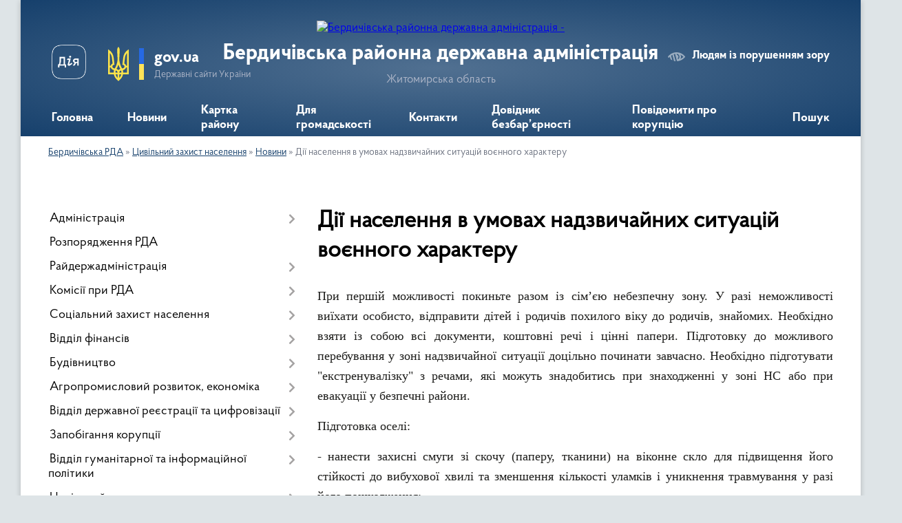

--- FILE ---
content_type: text/html; charset=UTF-8
request_url: https://berdychiv-rda.gov.ua/dii-naselennya-v-umovah-nadzvichajnih-situacij-voennogo-harakteru-15-15-49-12-06-2024/
body_size: 18633
content:
<!DOCTYPE html>
<html lang="uk">
<head>
	<!--[if IE]><meta http-equiv="X-UA-Compatible" content="IE=edge"><![endif]-->
	<meta charset="utf-8">
	<meta name="viewport" content="width=device-width, initial-scale=1">
	<!--[if IE]><script>
		document.createElement('header');
		document.createElement('nav');
		document.createElement('main');
		document.createElement('section');
		document.createElement('article');
		document.createElement('aside');
		document.createElement('footer');
		document.createElement('figure');
		document.createElement('figcaption');
	</script><![endif]-->
	<title>Дії населення в умовах надзвичайних ситуацій воєнного характеру | Бердичівська РДА, Житомирська область</title>
	<meta name="description" content="При першій можливості покиньте разом із сім&amp;rsquo;єю небезпечну зону. У разі неможливості виїхати особисто, відправити дітей і родичів похилого віку до родичів, знайомих. Необхідно взяти із собою всі документи, коштовні речі і цінні папери.">
	<meta name="keywords" content="Дії, населення, в, умовах, надзвичайних, ситуацій, воєнного, характеру, |, Бердичівська, РДА,, Житомирська, область">

	
		<meta property="og:image" content="https://rada.info/upload/users_files/04053619/gerb/logo-left.png">
					
	<link rel="apple-touch-icon" sizes="57x57" href="https://rda.org.ua/apple-icon-57x57.png">
	<link rel="apple-touch-icon" sizes="60x60" href="https://rda.org.ua/apple-icon-60x60.png">
	<link rel="apple-touch-icon" sizes="72x72" href="https://rda.org.ua/apple-icon-72x72.png">
	<link rel="apple-touch-icon" sizes="76x76" href="https://rda.org.ua/apple-icon-76x76.png">
	<link rel="apple-touch-icon" sizes="114x114" href="https://rda.org.ua/apple-icon-114x114.png">
	<link rel="apple-touch-icon" sizes="120x120" href="https://rda.org.ua/apple-icon-120x120.png">
	<link rel="apple-touch-icon" sizes="144x144" href="https://rda.org.ua/apple-icon-144x144.png">
	<link rel="apple-touch-icon" sizes="152x152" href="https://rda.org.ua/apple-icon-152x152.png">
	<link rel="apple-touch-icon" sizes="180x180" href="https://rda.org.ua/apple-icon-180x180.png">
	<link rel="icon" type="image/png" sizes="192x192"  href="https://rda.org.ua/android-icon-192x192.png">
	<link rel="icon" type="image/png" sizes="32x32" href="https://rda.org.ua/favicon-32x32.png">
	<link rel="icon" type="image/png" sizes="96x96" href="https://rda.org.ua/favicon-96x96.png">
	<link rel="icon" type="image/png" sizes="16x16" href="https://rda.org.ua/favicon-16x16.png">
	<link rel="manifest" href="https://rda.org.ua/manifest.json">
	<meta name="msapplication-TileColor" content="#ffffff">
	<meta name="msapplication-TileImage" content="https://rda.org.ua/ms-icon-144x144.png">
	<meta name="theme-color" content="#ffffff">

	
		<meta name="robots" content="">
	
    <link rel="preload" href="https://rda.org.ua/themes/km2/css/styles_vip.css?v=2.31" as="style">
	<link rel="stylesheet" href="https://rda.org.ua/themes/km2/css/styles_vip.css?v=2.31">
	<link rel="stylesheet" href="https://rda.org.ua/themes/km2/css/119/theme_vip.css?v=1769479257">
	<!--[if lt IE 9]>
	<script src="https://oss.maxcdn.com/html5shiv/3.7.2/html5shiv.min.js"></script>
	<script src="https://oss.maxcdn.com/respond/1.4.2/respond.min.js"></script>
	<![endif]-->
	<!--[if gte IE 9]>
	<style type="text/css">
		.gradient { filter: none; }
	</style>
	<![endif]-->

</head>
<body class="">

	<a href="#top_menu" class="skip-link link" aria-label="Перейти до головного меню (Alt+1)" accesskey="1">Перейти до головного меню (Alt+1)</a>
	<a href="#left_menu" class="skip-link link" aria-label="Перейти до бічного меню (Alt+2)" accesskey="2">Перейти до бічного меню (Alt+2)</a>
    <a href="#main_content" class="skip-link link" aria-label="Перейти до головного вмісту (Alt+3)" accesskey="3">Перейти до текстового вмісту (Alt+3)</a>



	
	<div class="wrap">
		
		<header>
			<div class="header_wrap">
				<div class="logo">
					<a href="https://berdychiv-rda.gov.ua/" id="logo" class="form_2">
						<img src="https://rada.info/upload/users_files/04053619/gerb/logo-left.png" alt="Бердичівська районна державна адміністрація - ">
					</a>
				</div>
				<div class="title">
					<div class="slogan_1">Бердичівська районна державна адміністрація</div>
					<div class="slogan_2">Житомирська область</div>
				</div>
				<div class="gov_ua_block">
					<a class="diia" href="https://diia.gov.ua/" target="_blank" rel="nofollow" title="Державні послуги онлайн"><img src="https://rda.org.ua/themes/km2/img/diia.png" alt="Логотип Diia"></a>
					<img src="https://rda.org.ua/themes/km2/img/gerb.svg" class="gerb" alt="Державний Герб України">
					<span class="devider"></span>
					<div class="title">
						<b>gov.ua</b>
						<span>Державні сайти України</span>
					</div>
				</div>
								<div class="alt_link">
					<a href="#" rel="nofollow" title="Посилання на версію для людей із порушенням зору" tabindex="1" onclick="return set_special('eafb601f6b5382a9c992ff217bfca275884cd07d');">Людям із порушенням зору</a>
				</div>
								
				<section class="top_nav">
					<nav class="main_menu">
						<ul id="top_menu">
														<li class="">
								<a href="https://berdychiv-rda.gov.ua/main/"><span>Головна</span></a>
																							</li>
														<li class="">
								<a href="https://berdychiv-rda.gov.ua/news/"><span>Новини</span></a>
																							</li>
														<li class="">
								<a href="https://berdychiv-rda.gov.ua/structure/"><span>Картка району</span></a>
																							</li>
														<li class=" has-sub">
								<a href="https://berdychiv-rda.gov.ua/dlya-gromadskosti-12-59-07-18-01-2024/"><span>Для громадськості</span></a>
																<button onclick="return show_next_level(this);" aria-label="Показати підменю"></button>
																								<ul>
																		<li>
										<a href="https://berdychiv-rda.gov.ua/zvernennya-gromadyan-12-59-46-18-01-2024/">Звернення громадян</a>
																													</li>
																		<li>
										<a href="https://berdychiv-rda.gov.ua/ogoloshennya-13-00-52-18-01-2024/">Оголошення</a>
																													</li>
																		<li>
										<a href="https://berdychiv-rda.gov.ua/konsultacii-z-gromadskistju-16-06-51-15-01-2025/">Консультації з громадськістю</a>
																													</li>
																										</ul>
															</li>
														<li class="">
								<a href="https://berdychiv-rda.gov.ua/feedback/"><span>Контакти</span></a>
																							</li>
														<li class="">
								<a href="https://berdychiv-rda.gov.ua/dovidnik-bezbar’ernosti-16-57-48-16-01-2025/"><span>Довідник безбар’єрності</span></a>
																							</li>
														<li class="">
								<a href="https://berdychiv-rda.gov.ua/povidomiti-pro-korupciju-12-45-49-15-10-2024/"><span>Повідомити про корупцію</span></a>
																							</li>
																				</ul>
					</nav>
					&nbsp;
					<button class="menu-button" id="open-button"><i class="fas fa-bars"></i> Меню сайту</button>
					<a href="https://berdychiv-rda.gov.ua/search/" rel="nofollow" class="search_button">Пошук</a>
				</section>
				
			</div>
		</header>
				
		<section class="bread_crumbs">
		<div xmlns:v="http://rdf.data-vocabulary.org/#"><a href="/">Бердичівська РДА</a> &raquo; <a href="/civilnij-zahist-naselennya-10-24-17-19-02-2024/">Цивільний захист населення</a> &raquo; <a href="/novini-14-54-37-12-06-2024/">Новини</a> &raquo; <span>Дії населення в умовах надзвичайних ситуацій воєнного характеру</span> </div>
	</section>
	
	<section class="center_block">
		<div class="row">
			<div class="grid-30 fr">
				<aside>
				
										
					<nav class="sidebar_menu" id="left_menu">
						<ul>
														<li class=" has-sub">
								<a href="https://berdychiv-rda.gov.ua/administraciya-12-55-53-18-01-2024/"><span>Адміністрація</span></a>
																<button onclick="return show_next_level(this);" aria-label="Показати підменю"></button>
																								<ul>
																		<li class=" has-sub">
										<a href="https://berdychiv-rda.gov.ua/kerivnictvo-12-56-15-18-01-2024/"><span>Керівництво</span></a>
																				<button onclick="return show_next_level(this);" aria-label="Показати підменю"></button>
																														<ul>
																						<li><a href="https://berdychiv-rda.gov.ua/nachalnik-berdichivskoi-rajonnoi-vijskovoi-administracii-16-10-01-13-02-2024/"><span>Начальник Бердичівської районної військової адміністрації</span></a></li>
																						<li><a href="https://berdychiv-rda.gov.ua/pershij-zastupnik-nachalnika-berdichivskoi-rajonnoi-vijskovoi-administracii-16-11-30-13-02-2024/"><span>Перший заступник начальника Бердичівської районної військової адміністрації</span></a></li>
																						<li><a href="https://berdychiv-rda.gov.ua/zastupnik-nachalnika-berdichivskoi-rajonnoi-vijskovoi-administracii-16-16-08-13-02-2024/"><span>Заступник начальника Бердичівської районної військової адміністрації</span></a></li>
																						<li><a href="https://berdychiv-rda.gov.ua/zastupnik-nachalnika-berdichivskoi-rajonnoi-vijskovoi-administracii-16-17-59-13-02-2024/"><span>Заступник начальника Бердичівської районної військової адміністрації</span></a></li>
																						<li><a href="https://berdychiv-rda.gov.ua/kerivnik-aparatu-berdichivskoi-rajonnoi-vijskovoi-administracii-16-20-18-13-02-2024/"><span>Керівник апарату Бердичівської районної військової адміністрації</span></a></li>
																																</ul>
																			</li>
																		<li class="">
										<a href="https://berdychiv-rda.gov.ua/struktura-12-56-34-18-01-2024/"><span>Структура</span></a>
																													</li>
																		<li class="">
										<a href="https://berdychiv-rda.gov.ua/aparat-12-56-56-18-01-2024/"><span>Апарат</span></a>
																													</li>
																		<li class="">
										<a href="https://berdychiv-rda.gov.ua/strukturni-pidrozdili-12-57-22-18-01-2024/"><span>Структурні підрозділи</span></a>
																													</li>
																		<li class="">
										<a href="https://berdychiv-rda.gov.ua/grafik-prijomu-12-57-45-18-01-2024/"><span>Графік прийому</span></a>
																													</li>
																										</ul>
															</li>
														<li class="">
								<a href="https://berdychiv-rda.gov.ua/docs/"><span>Розпорядження РДА</span></a>
																							</li>
														<li class=" has-sub">
								<a href="https://berdychiv-rda.gov.ua/rajderzhadministraciya-14-24-48-19-01-2024/"><span>Райдержадміністрація</span></a>
																<button onclick="return show_next_level(this);" aria-label="Показати підменю"></button>
																								<ul>
																		<li class="">
										<a href="https://berdychiv-rda.gov.ua/prozorist-i-pidzvitnist-14-25-55-19-01-2024/"><span>Прозорість і підзвітність</span></a>
																													</li>
																		<li class=" has-sub">
										<a href="https://berdychiv-rda.gov.ua/dostup-do-publichnoi-informacii-14-26-23-19-01-2024/"><span>Доступ до публічної інформації</span></a>
																				<button onclick="return show_next_level(this);" aria-label="Показати підменю"></button>
																														<ul>
																						<li><a href="https://berdychiv-rda.gov.ua/zvit-pro-narahuvannya-zarobitnoi-praci-16-39-00-25-03-2024/"><span>Звіт про нарахування заробітної плати</span></a></li>
																						<li><a href="https://berdychiv-rda.gov.ua/zvit-pro-nadhodzhennya-zapitiv-na-publichnu-informaciju-11-27-28-04-03-2024/"><span>Звіт про надходження запитів на публічну інформацію</span></a></li>
																																</ul>
																			</li>
																		<li class="">
										<a href="https://berdychiv-rda.gov.ua/bezoplatna-pravova-dopomoga-14-27-20-19-01-2024/"><span>Безоплатна правова допомога</span></a>
																													</li>
																		<li class="">
										<a href="https://berdychiv-rda.gov.ua/pro-berdichivskij-rajon-14-28-29-19-01-2024/"><span>Про Бердичівський район</span></a>
																													</li>
																		<li class=" has-sub">
										<a href="https://berdychiv-rda.gov.ua/ochischennya-vladi-14-28-54-19-01-2024/"><span>Очищення влади</span></a>
																				<button onclick="return show_next_level(this);" aria-label="Показати підменю"></button>
																														<ul>
																						<li><a href="https://berdychiv-rda.gov.ua/schodo-yakih-provoditsya-perevirka-09-40-54-30-07-2024/"><span>Щодо яких проводиться перевірка</span></a></li>
																																</ul>
																			</li>
																		<li class="">
										<a href="https://berdychiv-rda.gov.ua/vakansii-14-29-17-19-01-2024/"><span>Вакансії</span></a>
																													</li>
																		<li class="">
										<a href="https://berdychiv-rda.gov.ua/telefonnij-dovidnik-14-30-13-19-01-2024/"><span>Телефонний довідник</span></a>
																													</li>
																										</ul>
															</li>
														<li class=" has-sub">
								<a href="https://berdychiv-rda.gov.ua/komisii-pri-rda-14-42-33-19-01-2024/"><span>Комісії при РДА</span></a>
																<button onclick="return show_next_level(this);" aria-label="Показати підменю"></button>
																								<ul>
																		<li class="">
										<a href="https://berdychiv-rda.gov.ua/komisiya-z-pitan-zahistu-prav-ditini-14-46-27-19-01-2024/"><span>Комісія з питань захисту прав дитини</span></a>
																													</li>
																		<li class="">
										<a href="https://berdychiv-rda.gov.ua/komisiya-teb-i-ns-14-46-57-19-01-2024/"><span>Комісія ТЕБ і НС</span></a>
																													</li>
																		<li class="">
										<a href="https://berdychiv-rda.gov.ua/sposterezhna-komisiya-14-47-19-19-01-2024/"><span>Спостережна комісія</span></a>
																													</li>
																										</ul>
															</li>
														<li class=" has-sub">
								<a href="https://berdychiv-rda.gov.ua/socialnij-zahist-naselennya-14-30-37-19-01-2024/"><span>Соціальний захист населення</span></a>
																<button onclick="return show_next_level(this);" aria-label="Показати підменю"></button>
																								<ul>
																		<li class="">
										<a href="https://berdychiv-rda.gov.ua/do-vidoma-gromadyan-berdichivskogo-rajonu-14-36-22-19-01-2024/"><span>До відома громадян Бердичівського району</span></a>
																													</li>
																		<li class="">
										<a href="https://berdychiv-rda.gov.ua/postrazhdalim-vid-avarii-na-chaes-14-38-17-19-01-2024/"><span>Постраждалим від аварії на ЧАЕС</span></a>
																													</li>
																		<li class="">
										<a href="https://berdychiv-rda.gov.ua/centr-dopomogi-uchasnikam-ato-14-38-46-19-01-2024/"><span>Інформація для осіб з інвалідністю</span></a>
																													</li>
																		<li class=" has-sub">
										<a href="https://berdychiv-rda.gov.ua/upravlinnya-socialnogo-zahistu-naselennya-14-39-21-19-01-2024/"><span>Управління соціального захисту населення</span></a>
																				<button onclick="return show_next_level(this);" aria-label="Показати підменю"></button>
																														<ul>
																						<li><a href="https://berdychiv-rda.gov.ua/novini-10-35-46-28-03-2024/"><span>Новини</span></a></li>
																																</ul>
																			</li>
																		<li class=" has-sub">
										<a href="https://berdychiv-rda.gov.ua/vpo-11-18-38-13-02-2024/"><span>ВПО</span></a>
																				<button onclick="return show_next_level(this);" aria-label="Показати підменю"></button>
																														<ul>
																						<li><a href="https://berdychiv-rda.gov.ua/rada-vpo-11-16-28-11-06-2025/"><span>Рада з питань ВПО</span></a></li>
																						<li><a href="https://berdychiv-rda.gov.ua/subsidiya-na-orendu-zhitla-dlya-vpo-14-32-33-28-03-2025/"><span>Субсидія на оренду житла для ВПО</span></a></li>
																						<li><a href="https://berdychiv-rda.gov.ua/perelik-misc-timchasovogo-prozhivannya-vnutrishno-peremischenih-osib-berdichivskogo-rajonu-12-03-16-03-02-2025/"><span>ПЕРЕЛІК місць тимчасового проживання внутрішньо переміщених осіб Бердичівського району</span></a></li>
																						<li><a href="https://berdychiv-rda.gov.ua/gumanitarna-dopomoga-dlya-vpo-12-37-53-03-02-2025/"><span>Гуманітарна допомога для ВПО</span></a></li>
																																</ul>
																			</li>
																		<li class="">
										<a href="https://berdychiv-rda.gov.ua/genderna-rivnist-14-29-11-15-04-2025/"><span>Гендерна рівність</span></a>
																													</li>
																		<li class="">
										<a href="https://berdychiv-rda.gov.ua/demografichna-politika-09-30-45-21-08-2025/"><span>Демографічна політика</span></a>
																													</li>
																		<li class="">
										<a href="https://berdychiv-rda.gov.ua/novini-12-46-46-07-05-2024/"><span>Новини</span></a>
																													</li>
																		<li class="">
										<a href="https://berdychiv-rda.gov.ua/protidiya-torgivli-ljudmi-10-31-25-31-07-2025/"><span>Протидія торгівлі людьми</span></a>
																													</li>
																										</ul>
															</li>
														<li class=" has-sub">
								<a href="https://berdychiv-rda.gov.ua/viddil-finansiv-14-47-42-19-01-2024/"><span>Відділ фінансів</span></a>
																<button onclick="return show_next_level(this);" aria-label="Показати підменю"></button>
																								<ul>
																		<li class="">
										<a href="https://berdychiv-rda.gov.ua/normativnopravovi-akti-14-48-07-19-01-2024/"><span>Нормативно-правові акти</span></a>
																													</li>
																		<li class="">
										<a href="https://berdychiv-rda.gov.ua/stan-finansuvannya-golovnih-rozporyadnikiv-koshtiv-14-51-11-19-01-2024/"><span>Стан фінансування головних розпорядників коштів районного бюджету</span></a>
																													</li>
																		<li class=" has-sub">
										<a href="https://berdychiv-rda.gov.ua/informaciya-pro-vikonannya-bjudzhetu-14-52-15-19-01-2024/"><span>Інформація про виконання бюджету</span></a>
																				<button onclick="return show_next_level(this);" aria-label="Показати підменю"></button>
																														<ul>
																						<li><a href="https://berdychiv-rda.gov.ua/i-kvartal-2024-14-32-34-09-04-2024/"><span>Інформація  про виконання районного бюджету  Бердичівського району  за 2025 рік</span></a></li>
																						<li><a href="https://berdychiv-rda.gov.ua/informaciya-pro-bjudzhet-berdichivskogo-rajonu- za-2026-rik-11-22-15-19-12-2025/"><span>Інформація  про бюджет  Бердичівського району  за 2026 рік</span></a></li>
																																</ul>
																			</li>
																										</ul>
															</li>
														<li class=" has-sub">
								<a href="https://berdychiv-rda.gov.ua/budivnictvo-14-52-36-19-01-2024/"><span>Будівництво</span></a>
																<button onclick="return show_next_level(this);" aria-label="Показати підменю"></button>
																								<ul>
																		<li class="">
										<a href="https://berdychiv-rda.gov.ua/bezbarernist-14-53-33-19-01-2024/"><span>Безбар'єрність</span></a>
																													</li>
																		<li class="">
										<a href="https://berdychiv-rda.gov.ua/informacijni-materiali-14-55-06-19-01-2024/"><span>Інформаційні матеріали</span></a>
																													</li>
																		<li class="">
										<a href="https://berdychiv-rda.gov.ua/viddil-budivnictva-ta-arhitekturi-14-56-19-19-01-2024/"><span>Відділ  містобудування, архітектури та розвитку території Бердичівської районної державної адміністрації Житомирської області</span></a>
																													</li>
																		<li class="">
										<a href="https://berdychiv-rda.gov.ua/ogoloshennya-pro-pochatok-gromadskogo-obgovorennya-zvitu-z-ocinki-vplivu-na-dovkillya-11-22-48-19-03-2025/"><span>ОГОЛОШЕННЯ про початок громадського обговорення звіту з оцінки впливу на довкілля</span></a>
																													</li>
																										</ul>
															</li>
														<li class=" has-sub">
								<a href="https://berdychiv-rda.gov.ua/agropromislovij-rozvitok-ekonomika-14-56-38-19-01-2024/"><span>Агропромисловий розвиток, економіка</span></a>
																<button onclick="return show_next_level(this);" aria-label="Показати підменю"></button>
																								<ul>
																		<li class="">
										<a href="https://berdychiv-rda.gov.ua/do-uvagi-subektiv-gospodarjuvannya-ta-pidpriemnickoi-diyalnosti-14-57-38-19-01-2024/"><span>До уваги суб'єктів господарювання та підприємницької діяльності</span></a>
																													</li>
																		<li class="">
										<a href="https://berdychiv-rda.gov.ua/normativna-dokumentaciya-14-58-13-19-01-2024/"><span>Нормативна документація</span></a>
																													</li>
																		<li class="">
										<a href="https://berdychiv-rda.gov.ua/socialnoekonomichnij-rozvitok-14-58-41-19-01-2024/"><span>Соціально-економічний розвиток</span></a>
																													</li>
																		<li class="">
										<a href="https://berdychiv-rda.gov.ua/novini-14-58-58-19-01-2024/"><span>Новини</span></a>
																													</li>
																		<li class="">
										<a href="https://berdychiv-rda.gov.ua/regulyatorna-diyalnist-11-12-56-23-12-2024/"><span>Регуляторна діяльність</span></a>
																													</li>
																		<li class=" has-sub">
										<a href="https://berdychiv-rda.gov.ua/derzhavni-ta-grantovi-programi-pidtrimki-12-18-14-09-04-2024/"><span>Державні та грантові програми підтримки</span></a>
																				<button onclick="return show_next_level(this);" aria-label="Показати підменю"></button>
																														<ul>
																						<li><a href="https://berdychiv-rda.gov.ua/yak-veteranu-znajti-robotu-12-22-44-09-04-2024/"><span>Як ветерану знайти роботу</span></a></li>
																						<li><a href="https://berdychiv-rda.gov.ua/granti-na-stvorennya-abo-rozvitok-vlasnogo-biznesu-ubd-osobam-z-invalidnistju-vnaslidok-vijni-ta-chlenam-ih-simej-12-28-50-09-04-2024/"><span>ГРАНТИ на створення або розвиток васного бізнесу УБД, особам з інвалідністю внаслідок війни та членам їх сімей</span></a></li>
																						<li><a href="https://berdychiv-rda.gov.ua/mikrogranti-na-stvorennya-abo-rozvitok-vlasnogo-biznesu-12-56-30-09-04-2024/"><span>МІКРОГРАНТИ на створення  або розвиток власного бізнесу</span></a></li>
																						<li><a href="https://berdychiv-rda.gov.ua/granti-dlya-stvorennya-abo-rozvitku-sadivnictva-yagidnictva-ta-vinogradarstva-10-31-19-11-04-2024/"><span>Гранти для створення або розвитку садівництва, ягідництва та виноградарства</span></a></li>
																						<li><a href="https://berdychiv-rda.gov.ua/granti-dlya-stvorennya-abo-rozvitku-teplichnogo-gospodarstva-10-33-02-11-04-2024/"><span>Гранти для створення або розвитку тепличного господарства</span></a></li>
																						<li><a href="https://berdychiv-rda.gov.ua/kredituvannya-579-10-34-37-11-04-2024/"><span>КРЕДИТУВАННЯ 5-7-9</span></a></li>
																						<li><a href="https://berdychiv-rda.gov.ua/trivae-konkurs-na-socialimpactawardukraine-2024-dlya-startapiv-z-grantom-1500-10-27-32-29-04-2024/"><span>Триває конкурс на SocialImpactAwardUkraine 2024 для стартапів з грантом 1500$</span></a></li>
																																</ul>
																			</li>
																										</ul>
															</li>
														<li class=" has-sub">
								<a href="https://berdychiv-rda.gov.ua/viddil-derzhavnoi-reestracii-ta-cifrovizacii-14-59-19-19-01-2024/"><span>Відділ державної реєстрації та цифровізації</span></a>
																<button onclick="return show_next_level(this);" aria-label="Показати підменю"></button>
																								<ul>
																		<li class="">
										<a href="https://berdychiv-rda.gov.ua/cifrovij-rozvitok-cifrova-transformaciya-cifrovizaciya-10-46-22-29-03-2024/"><span>Цифровий розвиток, цифрова трансформація, цифровізація</span></a>
																													</li>
																		<li class="">
										<a href="https://berdychiv-rda.gov.ua/kiberbezpeka-14-59-46-19-01-2024/"><span>Кібербезпека</span></a>
																													</li>
																		<li class="">
										<a href="https://berdychiv-rda.gov.ua/diya-15-00-33-19-01-2024/"><span>Дія</span></a>
																													</li>
																		<li class="">
										<a href="https://berdychiv-rda.gov.ua/derzhavna-reestraciya-09-09-08-25-04-2024/"><span>Державна реєстрація, Центри надання адміністративних послуг</span></a>
																													</li>
																										</ul>
															</li>
														<li class=" has-sub">
								<a href="https://berdychiv-rda.gov.ua/zapobigannya-korupcii-12-42-38-12-02-2024/"><span>Запобігання корупції</span></a>
																<button onclick="return show_next_level(this);" aria-label="Показати підменю"></button>
																								<ul>
																		<li class="">
										<a href="https://berdychiv-rda.gov.ua/vikrivach-korupcii-12-41-17-14-02-2024/"><span>Викривач корупції</span></a>
																													</li>
																		<li class="">
										<a href="https://berdychiv-rda.gov.ua/normativnopravovi-akti-12-44-35-14-02-2024/"><span>Нормативно-правові акти</span></a>
																													</li>
																		<li class="">
										<a href="https://berdychiv-rda.gov.ua/konflikt-interesiv-12-46-14-14-02-2024/"><span>Конфлікт інтересів</span></a>
																													</li>
																		<li class="">
										<a href="https://berdychiv-rda.gov.ua/deklaruvannya-12-47-36-14-02-2024/"><span>Декларування</span></a>
																													</li>
																		<li class="">
										<a href="https://berdychiv-rda.gov.ua/pamyatki-12-56-29-14-02-2024/"><span>Пам`ятки</span></a>
																													</li>
																										</ul>
															</li>
														<li class=" has-sub">
								<a href="https://berdychiv-rda.gov.ua/viddil-gumanitarnoi-ta-informacijnoi-politiki-11-10-16-13-02-2024/"><span>Відділ гуманітарної та інформаційної політики</span></a>
																<button onclick="return show_next_level(this);" aria-label="Показати підменю"></button>
																								<ul>
																		<li class="">
										<a href="https://berdychiv-rda.gov.ua/golovna-16-52-05-01-04-2024/"><span>Головна</span></a>
																													</li>
																		<li class=" has-sub">
										<a href="https://berdychiv-rda.gov.ua/novini-15-49-18-01-05-2024/"><span>Новини</span></a>
																				<button onclick="return show_next_level(this);" aria-label="Показати підменю"></button>
																														<ul>
																						<li><a href="https://berdychiv-rda.gov.ua/plichoplich-16-05-46-01-05-2024/"><span>Пліч-о-Пліч 2024</span></a></li>
																						<li><a href="https://berdychiv-rda.gov.ua/plichoplich-2025-16-55-01-31-03-2025/"><span>Пліч-о-Пліч 2025</span></a></li>
																																</ul>
																			</li>
																		<li class="">
										<a href="https://berdychiv-rda.gov.ua/osvita-15-38-08-31-03-2025/"><span>Освіта</span></a>
																													</li>
																		<li class="">
										<a href="https://berdychiv-rda.gov.ua/ohorona-zdorovya-15-53-03-31-03-2025/"><span>Охорона здоров`я</span></a>
																													</li>
																		<li class="">
										<a href="https://berdychiv-rda.gov.ua/kultura-molod-ta-sport-16-33-24-31-03-2025/"><span>Культура, молодь та спорт</span></a>
																													</li>
																										</ul>
															</li>
														<li class="active has-sub">
								<a href="https://berdychiv-rda.gov.ua/civilnij-zahist-naselennya-10-24-17-19-02-2024/"><span>Цивільний захист населення</span></a>
																<button onclick="return show_next_level(this);" aria-label="Показати підменю"></button>
																								<ul>
																		<li class="">
										<a href="https://berdychiv-rda.gov.ua/golovna-11-16-12-02-04-2024/"><span>Головна</span></a>
																													</li>
																		<li class="">
										<a href="https://berdychiv-rda.gov.ua/protokoli-miscevoi-komisii-teb-ta-ns-14-41-19-16-09-2024/"><span>Протоколи місцевої комісії ТЕБ та НС</span></a>
																													</li>
																		<li class="active has-sub">
										<a href="https://berdychiv-rda.gov.ua/novini-14-54-37-12-06-2024/"><span>Новини</span></a>
																				<button onclick="return show_next_level(this);" aria-label="Показати підменю"></button>
																														<ul>
																						<li class="active"><a href="https://berdychiv-rda.gov.ua/dii-naselennya-v-umovah-nadzvichajnih-situacij-voennogo-harakteru-15-15-49-12-06-2024/"><span>Дії населення в умовах надзвичайних ситуацій воєнного характеру</span></a></li>
																						<li><a href="https://berdychiv-rda.gov.ua/reaguvannya-na-biologichni-zagrozi-15-24-53-12-06-2024/"><span>Реагування на біологічні загрози</span></a></li>
																						<li><a href="https://berdychiv-rda.gov.ua/rekomendacii-schodo-vikoristannya-alternativnih-metodiv-opovischennya-15-31-49-12-06-2024/"><span>Рекомендації щодо використання альтернативних методів оповіщення</span></a></li>
																																</ul>
																			</li>
																										</ul>
															</li>
														<li class=" has-sub">
								<a href="https://berdychiv-rda.gov.ua/arhivnij-viddil-11-13-59-02-04-2024/"><span>Архівний відділ</span></a>
																<button onclick="return show_next_level(this);" aria-label="Показати підменю"></button>
																								<ul>
																		<li class="">
										<a href="https://berdychiv-rda.gov.ua/golovna-11-20-46-02-04-2024/"><span>Головна</span></a>
																													</li>
																										</ul>
															</li>
														<li class=" has-sub">
								<a href="https://berdychiv-rda.gov.ua/pracya-ta-socialnotrudovi-vidnosini-12-12-52-01-05-2024/"><span>Праця та соціально-трудові відносини</span></a>
																<button onclick="return show_next_level(this);" aria-label="Показати підменю"></button>
																								<ul>
																		<li class="">
										<a href="https://berdychiv-rda.gov.ua/rinok-praci-11-02-20-02-05-2024/"><span>Ринок праці</span></a>
																													</li>
																		<li class="">
										<a href="https://berdychiv-rda.gov.ua/oplata-praci-11-02-52-02-05-2024/"><span>Оплата праці</span></a>
																													</li>
																		<li class="">
										<a href="https://berdychiv-rda.gov.ua/socianij-dialog-11-03-27-02-05-2024/"><span>Соціальний діалог</span></a>
																													</li>
																		<li class="">
										<a href="https://berdychiv-rda.gov.ua/detinizaciya-trudovih-vidnosin-11-04-30-02-05-2024/"><span>Детінізація трудових відносин</span></a>
																													</li>
																										</ul>
															</li>
													</ul>
						
												
					</nav>

											<div class="sidebar_title">Публічні закупівлі</div>	
<div class="petition_block">

		<p><a href="https://berdychiv-rda.gov.ua/prozorro/" title="Віджет закупівель в системі Prozorro"><img src="https://rda.org.ua/themes/km2/img/prozorro_logo.png" alt="Prozorro логотип"></a></p>
	
	
</div>									
											<div class="sidebar_title">Петиції</div>

<div class="petition_block">
	
			<div class="none_petition">Немає петицій, за які можна голосувати</div>
			
					<p><a href="#auth_petition" class="open-popup add_petition btn btn-yellow btn-small btn-block"><i class="fas fa-plus-circle"></i> Створити петицію</a></p>
			
</div>					
					
											<div class="sidebar_title">Звернення до посадовця</div>

<div class="appeals_block">

	
		
		<div class="row sidebar_persons">
						<div class="grid-30">
				<div class="one_sidebar_person">
					<div class="img"><a href="https://berdychiv-rda.gov.ua/persons/18/"><img src="https://rada.info/upload/users_files/04053619/deputats/157988040_750768698916352_8305725756617407005_n.jpg" alt="Димидюк Людмила Вікторівна, голова РДА"></a></div>
					<div class="title"><a href="https://berdychiv-rda.gov.ua/persons/18/">Димидюк Людмила Вікторівна</a></div>
				</div>
			</div>
						<div class="clearfix"></div>
		</div>

						
				<p class="center appeal_cabinet"><a href="#auth_person" class="alert-link open-popup"><i class="fas fa-unlock-alt"></i> Кабінет посадової особи</a></p>
			
	
</div>					
										<div id="banner_block">

						<h2>&nbsp;</h2>

<p style="margin-bottom:13px"><span style="font-size:11pt"><span style="line-height:115%"><span sans-serif="" style="font-family:Calibri,"><b>&nbsp;</b><b><span style="font-size:14.0pt"><span style="line-height:115%"><span new="" roman="" style="font-family:" times="">В<em><span style="font-style:normal">сеукраїнська програма </span></em>ментального<em><span style="font-style:normal"> здоров&#39;я &laquo;Ти як?</span></em><i>&raquo;</i></span></span></span></b></span></span></span></p>

<p style="margin-bottom:13px"><span style="font-size:11pt"><span style="line-height:115%"><span sans-serif="" style="font-family:Calibri,"><b><span style="font-size:14.0pt"><span style="line-height:115%"><span new="" roman="" style="font-family:" times=""><i><img alt="Фото без опису" src="https://rada.info/upload/users_files/04053619/cd76fc6ee418d1b2a64fbdd3e2ff11cc.jpg" style="width: 768px; height: 768px;" /></i></span></span></span></b></span></span></span></p>

<p style="margin-bottom:13px"><img alt="Фото без опису"  alt="" src="https://rada.info/upload/users_files/04053619/9e8714aaf4f376754d447c052f9ed1b3.jpg" style="width: 1264px; height: 1778px;" /></p>

<h2><span style="font-size:18px;"><a rel="nofollow" href="https://berrda.zht.gov.ua/" rel="nofollow">Попередня версія сайту</a></span></h2>

<p><span style="font-size:18px;"><a rel="nofollow" href="https://united24media.com/" rel="nofollow"><img alt="Фото без опису" src="https://rada.info/upload/users_files/04053619/9f71578213e86b9ca1898971a6e317e4.jpg" style="width: 200px; height: 137px;" /></a></span></p>

<p style="margin-bottom:13px">&nbsp;</p>

<p style="margin-bottom:13px">&nbsp;</p>
						<div class="clearfix"></div>

						
						<div class="clearfix"></div>

					</div>
				
				</aside>
			</div>
			<div class="grid-70" id="main_content">

				<main>

																		<h1>Дії населення в умовах надзвичайних ситуацій воєнного характеру</h1>
    


	

<p style="text-align: justify;"><span style="font-size:18px;"><span style="font-family:Times New Roman,Times,serif;">При першій можливості покиньте разом із сім&rsquo;єю небезпечну зону. У разі неможливості виїхати особисто, відправити дітей і родичів похилого віку до родичів, знайомих. Необхідно взяти із собою всі документи, коштовні речі і цінні папери. Підготовку до можливого перебування у зоні надзвичайної ситуації доцільно починати завчасно. Необхідно підготувати &quot;екстренувалізку&quot; з речами, які можуть знадобитись при знаходженні у зоні НС або при евакуації у безпечні райони.</span></span></p>

<p style="text-align: justify;"><span style="font-size:18px;"><span style="font-family:Times New Roman,Times,serif;">Підготовка оселі:</span></span></p>

<p style="text-align: justify;"><span style="font-size:18px;"><span style="font-family:Times New Roman,Times,serif;">- нанести захисні смуги зі скочу (паперу, тканини) на віконне скло для підвищення його стійкості до вибухової хвилі та зменшення кількості уламків і уникнення травмування у разі його пошкодження;<br />
- по можливості обладнайте укриття у підвалі, захистіть його мішками з піском, передбачте наявність аварійного виходу;<br />
- при наявності земельної ділянки обладнайте укриття на такій відстані від будинку, яка &nbsp;більше його висоти;<br />
- забезпечте оселю запасами питної та технічної води;<br />
- зробіть запас продуктів тривалого зберігання;<br />
- додатково укомплектуйте домашню аптечку засобами надання першої медичної допомоги;<br />
- підготуйте (закупіть) засоби первинного пожежогасіння;<br />
- підготуйте ліхтарики (комплекти запасних елементів живлення), гасові лампи та свічки на випадок відключення енергопостачання;<br />
- підготуйте (закупіть) &nbsp;прилади (примус) для приготування їжі у разі відсутності газу і електропостачання;<br />
- підготуйте необхідні речі та документи на випадок термінової евакуації або переходу до захисних споруд цивільної оборони або інших сховищ (підвалів, погребів тощо);<br />
- особистий транспорт тримайте у справному стані із запасом палива для виїзду з небезпечного району;<br />
- при наближенні зимового періоду необхідно продумати питання щодо обігріву оселі у випадку відключення централізованого опалення.</span></span></p>

<p style="text-align: justify;">&nbsp;</p>

<p style="text-align: justify;"><span style="font-size:18px;"><span style="font-family:Times New Roman,Times,serif;">Правила поведінки &nbsp;в умовах надзвичайної ситуації воєнного характеру</span></span></p>

<p style="text-align: justify;"><span style="font-size:18px;"><span style="font-family:Times New Roman,Times,serif;">Необхідно:</span></span></p>

<p style="text-align: justify;"><span style="font-size:18px;"><span style="font-family:Times New Roman,Times,serif;">- зберігати особистий спокій, не реагувати на провокації;<br />
- не сповіщати про свої майбутні дії (плани) малознайомих людей, а також знайомих з ненадійною репутацією;<br />
- завжди мати при собі документ (паспорт), що засвідчує особу, відомості про групу крові свою та близьких родичів, можливі проблеми зі здоров&rsquo;ям (алергію на медичні препарати тощо);<br />
- знати місцерозташування захисних споруд цивільної оборони поблизу місця проживання, роботи, у місцях частого відвідування (магазини, базар, дорога до роботи, медичні заклади тощо). Без необхідності намагатися якнайменше знаходитись поза місцем проживання, роботи та у малознайомих місцях;<br />
- при виході із приміщень, пересуванні сходинами багатоповерхівок або до споруд ицивільної оборони (сховища) дотримуватись правила правої руки (як при русі автомобільного транспорту) з метою уникнення тисняви. Пропускати вперед та надавати допомогу жінкам, дітям, літнім людям та інвалідам, що значно скороть терміни зайняття укриття;<br />
- уникати місць скупчення людей;<br />
- не вступати у суперечки з незнайомими людьми, уникати можливих провокацій;<br />
- у разі отримання будь-якої інформації від органів державної влади про можливу небезпеку або заходи щодо підвищення безпеки передати її іншим людям (за місцем проживання, роботи тощо);<br />
- при появі озброєних людей, військової техніки, заворушень негайно покинути цей район;<br />
- посилити увагу і за можливості також залишити цей район у разі появи засобів масової інформації сторони-агресора;<br />
- про людей, які не орієнтуються на місцевості, розмовляють з акцентом, мають не характерну зовнішність, здійснюють протиправні і провокативнідії, здійснюють незрозумілу роботу, тощо, &ndash; негайно поінформувати органи правопорядку, місцеву владу, військових;<br />
- у разі потрапляння у район обстрілу &ndash; сховатись у найближчу захисну споруду цивільної оборони, сховище (укриття).У разі відсутності пристосованих сховищ, для укриття використовувати нерівностірельєфу (канави, окопи, заглиблення відвибухів тощо). У разі раптового обстрілу та відсутності поблизу споруд цивільного захисту, сховища і укриття &minus; ляжте на землю головою в бік, протилежнийвибухам. Голову слід прикрити руками (за наявності для прикриття голови використовувати валізу або інші речі). Не виходьте з укриття до кінця обстрілу;<br />
- надавати першу допомогу іншим людям у разіїхпоранення. Визвати швидку допомогу, представників ДСНС України, органів правопорядку, за необхідності &ndash; військових;<br />
- у разі, якщови стали свідком поранення або смерті людей, протиправних до них дій (арешт, викрадення, побиття тощо), слід постаратися з&rsquo;ясувати та зберегти якнайбільше інформації про них та обставини події для надання допомоги, пошуку, встановлення особи тощо. Необхідно пам&rsquo;ятати, що ви самі або близькі вам люди, також можуть опинитись у скрутному становищі і будуть потребувати допомоги.</span></span></p>

<p style="text-align: justify;">&nbsp;</p>

<p style="text-align: justify;"><span style="font-size:18px;"><span style="font-family:Times New Roman,Times,serif;">Не рекомендується:</span></span></p>

<p style="text-align: justify;"><span style="font-size:18px;"><span style="font-family:Times New Roman,Times,serif;">- підходити до вікон, якщо почуєте постріли;<br />
- спостерігати за ходом бойових дій;<br />
- стояти чи перебігати під обстрілом;</span></span></p>

<p style="text-align: justify;"><span style="font-size:18px;"><span style="font-family:Times New Roman,Times,serif;">- конфліктувати з озброєними людьми;<br />
- носити армійську форму або камуфльований одяг;</span></span></p>

<p style="text-align: justify;"><span style="font-size:18px;"><span style="font-family:Times New Roman,Times,serif;">- демонструвати зброю або предмети, схожі на неї;<br />
- підбирати покинуті зброю та боєприпаси.</span></span></p>

<p style="text-align: justify;"><span style="font-size:18px;"><span style="font-family:Times New Roman,Times,serif;">&nbsp;</span></span></p>

<p style="text-align: justify;"><span style="font-size:18px;"><span style="font-family:Times New Roman,Times,serif;">При виявленні вибухонебезпечних предметів забороняється:</span></span></p>

<p style="text-align: justify;"><span style="font-size:18px;"><span style="font-family:Times New Roman,Times,serif;">- перекладати, перекочувати з одного місця на інше;<br />
- збирати і зберігати, нагрівати і ударяти;<br />
- намагатися розряджати і розбирати;<br />
- виготовляти різні предмети;<br />
- використовувати заряди для розведеннявогню і освітлення;<br />
- приносити в приміщення, закопувати в землю, кидати в колодязь чи річку.</span></span></p>

<p style="text-align: justify;"><span style="font-size:18px;"><span style="font-family:Times New Roman,Times,serif;">Виявивши вибухонебезпечніпредмети, вживайте заходів з їх означення, огородження і охороні знайдених предметів на місці виявлення. Негайно повідомте про цетериторіальні органи ДСНС та МВС за телефоном &quot;101&quot; та &quot;102&quot;.</span></span></p>

<p style="text-align: justify;"><span style="font-size:18px;"><span style="font-family:Times New Roman,Times,serif;">&quot;Екстренаваліза&quot;</span></span></p>

<p style="text-align: justify;"><span style="font-size:18px;"><span style="font-family:Times New Roman,Times,serif;">Екстренаваліза, як правило, являє собою міцний і зручний рюкзак від 25 літрів і більше, що містить необхідний індивідуальний мінімум одягу, предметів гігієни, медикаментів, інструментів, засобів індивідуального захисту та продуктів харчування. Всі речі повинні бути новими (періодично поновлюваними) і не використовуватись у повсякденному житті. Екстренаваліза призначена для максимально швидкої евакуації із зони надзвичайної події &ndash; землетрусу, повені, пожежі, у разі загостреної криміногенної обстановки, епіцентрувійськовихдій і т.д. Вантаж у рюкзаку треба укладати рівномірно. Добре мати рюкзак з &ldquo;підвалом&rdquo; (нижнім клапаном).</span></span></p>

<p style="text-align: justify;"><span style="font-size:18px;"><span style="font-family:Times New Roman,Times,serif;">У рюкзак рекомендуєтьсяпокластинаступне:</span></span></p>

<p style="text-align: justify;"><span style="font-size:18px;"><span style="font-family:Times New Roman,Times,serif;">- копії важливих документів в поліетиленовій упаковці. Заздалегідь зробіть копії всіх важливих документів &minus; паспорта, автомобільних прав, документів на нерухомість, автомобіль і т.д. Документи треба укладати так, щоб у разі необхідності їх можна було швидко дістати. У деяких джерелах рекомендують серед документів тримати кілька фотографій рідних і близьких;<br />
- кредитні картки та готівку. Нехай у вас буде невеликий запас грошей;<br />
- дублікати ключів від будинку і машини;<br />
- карту місцевості, а також інформацію про спосіб зв&#39;язку і умовлене місце зустрічі вашої родини;<br />
- засоби зв&#39;язку та інформації (невеликий радіоприймач з можливістю прийому в УКХ і БМ діапазоні) та елементиживлення до радіоприймача (якщо потрібні);<br />
- ліхтарик (краще кілька) і запасні елементи живлення до нього, сірники (бажано туристичні), запальничку, свічки;<br />
- компас, годинник (перевагу віддавайте водонепроникним);<br />
- багатофункціональний інструмент, що включає лезо ножа, шило, пилку, викрутку, ножиці тощо;<br />
- ніж, сокиру, сигнальнізасоби (свисток, фальшфеєр і т.д.);<br />
- декілька пакетів для сміття об&#39;ємом 120 літрів. Може замінити намет або тент, якщо розрізати;<br />
- рулон широкого скотчу;<br />
- упаковку презервативів. Презерватив, за необхідності, може використовуватись для захисту від вологи сірників та запальничок, у якості джгута для зупинки кровотечі, надійного закупорювання ємкостей від комах та піску, перенесення води;<br />
- шнур синтетичний 4-5 мм, близько 20 м;<br />
- блокнот і олівець;<br />
- нитки та голки;<br />
- аптечку першої допомоги. До складу аптечки обов&rsquo;язково повинні входити: бинти, лейкопластир, вата, йод, активованевугілля (інтоксикація), парацетамол (жарознижувальний), пенталгін (знеболююче), супрастин (алергія), иммодиум (діарея), фталазол (шлунковаінфекція), альбуцид (краплі для очей), жгут, шприцитощо; лікищовиприймаєте (мінімум на тиждень) з описом способу застосування та дози; рецепти; прізвища та мобільнітелефони ваших лікарів (слідкуйте за терміном придатності ліків);<br />
- одяг: комплект нижньої білизни (2 пари), шкарпетки бавовняні (2 пари) і вовняні, запасні штани, сорочку або кофту, плащ-дощовик, в&#39;язану шапочку, рукавички, шарф (може знадобитися в найнесподіваніших ситуаціях), зручне, надійне взуття;<br />
- мініпалатку, поліуретановийкилимок, спальник (якщо дозволяє місце);<br />
- засоби гігієни: зубну щітку і зубну пасту, невеликий шматок мила, рушник (є такі в упаковці пресовані), туалетний папір, кілька упаковок одноразових сухих та вологих серветок, кілька носових хусток, засоби інтимної гігієни, бритву, манікюрний набір;<br />
- приналежності для дітей (якщо необхідні);<br />
- посуд (краще металевий): казанок, флягу, ложку, кружку;<br />
- запас їжі на кілька днів &ndash; все, що можна їсти без попередньої обробки і не займає багато місця, довго зберігається (не швидко псувні), на приклад: висококалорійні солодощі (чорний шоколад (з горіхами), жменю льодяників), набір продуктів (тушонка, галети, суп-пакети, м&#39;ясні та рибніконсерви), якщо дозволяє місце &ndash; крупа перлова, гречана, рис довгозерний, макарони, вермішель, сухі овочеві напівфабрикати, горілка, спирт питний;<br />
- запас питної води на 1-2 дні, який треба періодично оновлювати (вода не повинна бути застояною).</span></span></p>

<p style="text-align: justify;"><span style="font-size:18px;"><span style="font-family:Times New Roman,Times,serif;">У літніх людей, інвалідів та дітей є особливі потреби. За необхідності, цей список доповнюється і коригується. Із практики, загальна вага &ldquo;Екстреноївалізи&rdquo; не повинна перевищувати 50 кілограмів.</span></span></p>

<p style="text-align: justify;"><span style="font-size:18px;"><span style="font-family:Times New Roman,Times,serif;"><img alt="Фото без опису" src="https://rada.info/upload/users_files/04053619/29b0779f1511ee73525a8cbcfe47b9f1.png" style="width: 565px; height: 798px;" /></span></span></p>

<p style="text-align: justify;"><span style="font-size:18px;"><span style="font-family:Times New Roman,Times,serif;"><img alt="Фото без опису"  alt="" src="https://rada.info/upload/users_files/04053619/6262397c3376ff02d51bd8d49235a258.png" style="width: 565px; height: 798px;" /></span></span></p>

<p style="text-align: justify;"><span style="font-size:18px;"><span style="font-family:Times New Roman,Times,serif;"><img alt="Фото без опису"  alt="" src="https://rada.info/upload/users_files/04053619/f4e8810504ff958cbe994a0b715f74ad.jpg" style="width: 565px; height: 799px;" /></span></span></p>

<p style="text-align: justify;"><span style="font-size:18px;"><span style="font-family:Times New Roman,Times,serif;"><img alt="Фото без опису"  alt="" src="https://rada.info/upload/users_files/04053619/a8f8463cf8e684feea6c6459b7e755ed.jpg" style="width: 565px; height: 800px;" /></span></span></p>

<p style="text-align: justify;"><span style="font-size:18px;"><span style="font-family:Times New Roman,Times,serif;"><img alt="Фото без опису"  alt="" src="https://rada.info/upload/users_files/04053619/97243969c0e0f451ff7556c09c337ac5.jpg" style="width: 550px; height: 800px;" /></span></span></p>

<p style="text-align: justify;"><span style="font-size:18px;"><span style="font-family:Times New Roman,Times,serif;"><img alt="Фото без опису"  alt="" src="https://rada.info/upload/users_files/04053619/99f265fc9aa301400b71eb73cca3909a.jpg" style="width: 566px; height: 800px;" /></span></span></p>

<p style="text-align: justify;"><span style="font-size:18px;"><span style="font-family:Times New Roman,Times,serif;"><img alt="Фото без опису"  alt="" src="https://rada.info/upload/users_files/04053619/d411a0e7653cc36fc3af5dda0967fe21.jpg" style="width: 566px; height: 800px;" /></span></span></p>

<p style="text-align: justify;"><span style="font-size:18px;"><span style="font-family:Times New Roman,Times,serif;"><img alt="Фото без опису"  alt="" src="https://rada.info/upload/users_files/04053619/ab38566c23c240f67f94b0094937d901.jpg" style="width: 566px; height: 800px;" /></span></span></p>

<p style="text-align: justify;">&nbsp;</p>
<div class="clearfix"></div>

											
				</main>
				
			</div>
			<div class="clearfix"></div>
		</div>
	</section>
	
		<div class="banner-carousel" data-flickity='{ "cellAlign": "left", "contain": true, "autoPlay": 3000, "imagesLoaded": true, "wrapAround": true }'>
				<div class="carousel-cell">
			<a href="https://pulse.gov.ua/" title="«ПУЛЬС» – ЦИФРОВА ПЛАТФОРМА ДЛЯ ПРОЗОРОЇ ВЗАЄМОДІЇ БІЗНЕСУ ТА ДЕРЖАВИ" rel="nofollow" target="_blank"><img src="https://rada.info/upload/users_files/04053619/slides/571298351_1165780035653558_405452727569422725_n.jpg" alt="«ПУЛЬС» – ЦИФРОВА ПЛАТФОРМА ДЛЯ ПРОЗОРОЇ ВЗАЄМОДІЇ БІЗНЕСУ ТА ДЕРЖАВИ"></a>
		</div>
				<div class="carousel-cell">
			<a href="https://howareu.com/" title="ТИ ЯК ?" rel="nofollow" target="_blank"><img src="https://rada.info/upload/users_files/04053619/slides/Без-названия.jpg" alt="ТИ ЯК ?"></a>
		</div>
				<div class="carousel-cell">
			<a href="https://scl.gov.ua/" title="ПЛІЧ-О-ПЛІЧ Всеукраїнські шкільні ліги" rel="nofollow" target="_blank"><img src="https://rada.info/upload/users_files/04053619/slides/Без-названия_1.jpg" alt="ПЛІЧ-О-ПЛІЧ Всеукраїнські шкільні ліги"></a>
		</div>
				<div class="carousel-cell">
			<a href="https://ap.sportforall.gov.ua/start" title="АКТИВНІ ПАРКИ" rel="nofollow" target="_blank"><img src="https://rada.info/upload/users_files/04053619/slides/Без-названия-1.jpg" alt="АКТИВНІ ПАРКИ"></a>
		</div>
				<div class="carousel-cell">
			<a href="https://bf.in.ua/" title=""Довідник БЕЗБАР`ЄРНОСТІ"" rel="nofollow" target="_blank"><img src="https://rada.info/upload/users_files/04053619/slides/Без-названия-1_1.jpg" alt=""Довідник БЕЗБАР`ЄРНОСТІ""></a>
		</div>
			</div>
	
	<footer>
		
		<div class="row">
			<div class="grid-40 socials">
				<p>
					<a href="https://rda.org.ua/rss/119/" rel="nofollow" target="_blank" title="RSS-стрічка сайту"><i class="fas fa-rss"></i></a>
					<i class="fab fa-twitter"></i>					<i class="fab fa-instagram"></i>					<a href="https://www.facebook.com/profile.php?id=100066647174200" rel="nofollow" target="_blank" title="Сторінка у Facebook"><i class="fab fa-facebook-f"></i></a>					<i class="fab fa-youtube"></i>					<i class="fab fa-telegram"></i>					<a href="https://berdychiv-rda.gov.ua/sitemap/" title="Мапа сайту"><i class="fas fa-sitemap"></i></a>
				</p>
				<p class="copyright">Бердичівська РДА - 2024-2026 &copy; Весь контент доступний за ліцензією <a href="https://creativecommons.org/licenses/by/4.0/deed.uk" target="_blank" rel="nofollow">Creative Commons Attribution 4.0 International License</a>, якщо не зазначено інше.</p>
			</div>
			<div class="grid-20 developers">
				<a href="https://vlada.ua/" rel="nofollow" target="_blank" title="Посилання на платформу, на якій зроблено сайт"><img src="https://rda.org.ua/themes/km2/img/vlada_online.svg?v=ua" class="svg" alt="Логотип Vlada.UA"></a><br>
				<span>офіційні сайти &laquo;під ключ&raquo;</span><br>
				для органів державної влади
			</div>
			<div class="grid-40 admin_auth_block">
								<p class="first"><a href="#" rel="nofollow" class="alt_link" title="Версія для людей із порушенням зору" onclick="return set_special('eafb601f6b5382a9c992ff217bfca275884cd07d');">Людям із порушенням зору</a></p>
				<p><a href="#auth_block" class="open-popup" title="Авторизація для адміністратора"><i class="fa fa-lock"></i></a></p>
				<p class="sec"><a href="#auth_block" class="open-popup" title="Авторизація для адміністратора">Вхід для адміністратора</a></p>
				<div id="google_translate_element" style="text-align: left;width: 202px;float: right;margin-top: 13px;"></div>
							</div>
			<div class="clearfix"></div>
		</div>

	</footer>

	</div>

		
	


<a href="#" id="Go_Top"><i class="fas fa-angle-up"></i></a>
<a href="#" id="Go_Top2"><i class="fas fa-angle-up"></i></a>

<script type="text/javascript" src="https://rda.org.ua/themes/km2/js/jquery-3.6.3.min.js"></script>
<script type="text/javascript" src="https://rda.org.ua/themes/km2/js/jquery-migrate-3.4.0.min.js"></script>
<script type="text/javascript" src="https://rda.org.ua/themes/km2/js/flickity.pkgd.min.js"></script>
<script type="text/javascript" src="https://rda.org.ua/themes/km2/js/flickity-imagesloaded.js"></script>
<script type="text/javascript">
	$(document).ready(function(){
		$(".main-carousel .carousel-cell.not_first").css("display", "block");
	});
</script>
<script type="text/javascript" src="https://rda.org.ua/themes/km2/js/icheck.min.js"></script>
<script type="text/javascript" src="https://rda.org.ua/themes/km2/js/superfish.min.js?v=1769479257"></script>



<script type="text/javascript" src="https://rda.org.ua/themes/km2/js/functions_unpack.js?v=2.31"></script>
<script type="text/javascript" src="https://rda.org.ua/themes/km2/js/hoverIntent.js"></script>
<script type="text/javascript" src="https://rda.org.ua/themes/km2/js/jquery.magnific-popup.min.js"></script>
<script type="text/javascript" src="https://rda.org.ua/themes/km2/js/jquery.mask.min.js"></script>


<script type="text/javascript" src="//translate.google.com/translate_a/element.js?cb=googleTranslateElementInit"></script>
<script type="text/javascript">
	function googleTranslateElementInit() {
		new google.translate.TranslateElement({
			pageLanguage: 'uk',
			includedLanguages: 'de,en,es,fr,pl',
			layout: google.translate.TranslateElement.InlineLayout.SIMPLE,
			gaTrack: true,
			gaId: 'UA-71656986-1'
		}, 'google_translate_element');
	}
</script>

<!-- Global site tag (gtag.js) - Google Analytics --> <script async src="https://www.googletagmanager.com/gtag/js?id=UA-143538081-1"></script> <script>   window.dataLayer = window.dataLayer || [];   function gtag(){dataLayer.push(arguments);}   gtag('js', new Date());    gtag('config', 'UA-143538081-1'); </script>



<div style="display: none;">
				<div id="get_gromada_ban" class="dialog-popup s">

	<div class="logo"><img src="https://rda.org.ua/themes/km2/img/logo.svg" class="svg"></div>
    <h4>Код для вставки на сайт</h4>
	
    <div class="form-group">
        <img src="//rda.org.ua/gromada_orgua_88x31.png">
    </div>
    <div class="form-group">
        <textarea id="informer_area" class="form-control"><a href="https://rda.org.ua/" target="_blank"><img src="https://rda.org.ua/gromada_orgua_88x31.png" alt="rda.org.ua - веб сайти РДА України" /></a></textarea>
    </div>
	
</div>		<div id="auth_block" class="dialog-popup s">

	<div class="logo"><img src="https://rda.org.ua/themes/km2/img/logo.svg" class="svg"></div>
    <h4>Вхід для адміністратора</h4>
    <form action="//rda.org.ua/n/actions/" method="post">

		
        
        <div class="form-group">
            <label class="control-label" for="login">Логін: <span>*</span></label>
            <input type="text" class="form-control" name="login" id="login" value="" required>
        </div>
        <div class="form-group">
            <label class="control-label" for="password">Пароль: <span>*</span></label>
            <input type="password" class="form-control" name="password" id="password" value="" required>
        </div>
        <div class="form-group center">
            <input type="hidden" name="object_id" value="119">
			<input type="hidden" name="back_url" value="https://berdychiv-rda.gov.ua/dii-naselennya-v-umovah-nadzvichajnih-situacij-voennogo-harakteru-15-15-49-12-06-2024/">
            <button type="submit" class="btn btn-yellow" name="pAction" value="login_as_admin_temp">Авторизуватись</button>
        </div>
		

    </form>

</div>


		
					
					<div id="add_appeal" class="dialog-popup m">

	<div class="logo"><img src="https://rda.org.ua/themes/km2/img/logo.svg" class="svg"></div>
    <h4>Форма подання електронного звернення</h4>

	
    	

    <form action="//rda.org.ua/n/actions/" method="post" enctype="multipart/form-data">

        <div class="alert alert-info">
            <div class="row">
                <div class="grid-30">
                    <img src="" id="add_appeal_photo">
                </div>
                <div class="grid-70">
                    <div id="add_appeal_title"></div>
                    <div id="add_appeal_posada"></div>
                    <div id="add_appeal_details"></div>
                </div>
                <div class="clearfix"></div>
            </div>
        </div>

		
        <div class="row">
            <div class="grid-100">
                <div class="form-group">
                    <label for="add_appeal_name" class="control-label">Ваше прізвище, ім'я та по-батькові: <span>*</span></label>
                    <input type="text" class="form-control" id="add_appeal_name" name="name" value="" required>
                </div>
            </div>
            <div class="grid-50">
                <div class="form-group">
                    <label for="add_appeal_email" class="control-label">Email: <span>*</span></label>
                    <input type="email" class="form-control" id="add_appeal_email" name="email" value="" required>
                </div>
            </div>
            <div class="grid-50">
                <div class="form-group">
                    <label for="add_appeal_phone" class="control-label">Контактний телефон:</label>
                    <input type="tel" class="form-control" id="add_appeal_phone" name="phone" value="">
                </div>
            </div>
            <div class="grid-100">
                <div class="form-group">
                    <label for="add_appeal_adress" class="control-label">Адреса проживання:</label>
                    <textarea class="form-control" id="add_appeal_adress" name="adress"></textarea>
                </div>
            </div>
            <div class="clearfix"></div>
        </div>

        <hr>

        <div class="row">
            <div class="grid-100">
                <div class="form-group">
                    <label for="add_appeal_text" class="control-label">Текст звернення: <span>*</span></label>
                    <textarea rows="7" class="form-control" id="add_appeal_text" name="text" required></textarea>
                </div>
            </div>
            <div class="grid-100">
                <div class="form-group">
                    <label>
                        <input type="checkbox" name="public" value="y">
                        Публічне звернення (відображатиметься на сайті)
                    </label>
                </div>
            </div>
            <div class="grid-100">
                <div class="form-group">
                    <label>
                        <input type="checkbox" name="confirmed" value="y" required>
                        надаю згоду на обробку персональних даних
                    </label>
                </div>
            </div>
            <div class="clearfix"></div>
        </div>
		

        <div class="form-group center">
			
            <input type="hidden" name="deputat_id" id="add_appeal_id" value="">
			<input type="hidden" name="back_url" value="https://berdychiv-rda.gov.ua/dii-naselennya-v-umovah-nadzvichajnih-situacij-voennogo-harakteru-15-15-49-12-06-2024/">
			
            <button type="submit" name="pAction" value="add_appeal_from_vip" class="btn btn-yellow">Подати звернення</button>
        </div>

    </form>

</div>


		   
										<div id="auth_person" class="dialog-popup s">

	<div class="logo"><img src="https://rda.org.ua/themes/km2/img/logo.svg" class="svg"></div>
    <h4>Авторизація в системі електронних звернень</h4>
    <form action="//rda.org.ua/n/actions/" method="post">

		
        
        <div class="form-group">
            <label class="control-label" for="person_login">Email посадової особи: <span>*</span></label>
            <input type="email" class="form-control" name="person_login" id="person_login" value="" autocomplete="off" required>
        </div>
        <div class="form-group">
            <label class="control-label" for="person_password">Пароль: <span>*</span> <small>(надає адміністратор сайту)</small></label>
            <input type="password" class="form-control" name="person_password" id="person_password" value="" autocomplete="off" required>
        </div>
		
        <div class="form-group center">
			
            <input type="hidden" name="object_id" value="119">
			<input type="hidden" name="back_url" value="https://berdychiv-rda.gov.ua/dii-naselennya-v-umovah-nadzvichajnih-situacij-voennogo-harakteru-15-15-49-12-06-2024/">
			
            <button type="submit" class="btn btn-yellow" name="pAction" value="login_as_person">Авторизуватись</button>
        </div>

    </form>

</div>


						
							<div id="auth_petition" class="dialog-popup s">

	<div class="logo"><img src="https://rda.org.ua/themes/km2/img/logo.svg" class="svg"></div>
    <h4>Авторизація в системі електронних петицій</h4>
    <form action="//rda.org.ua/n/actions/" method="post">

		
        
        <div class="form-group">
            <input type="email" class="form-control" name="petition_login" id="petition_login" value="" placeholder="Email: *" autocomplete="off" required>
        </div>
        <div class="form-group">
            <input type="password" class="form-control" name="petition_password" id="petition_password" placeholder="Пароль: *" value="" autocomplete="off" required>
        </div>
		
        <div class="form-group center">
            <input type="hidden" name="petition_id" value="">
			
            <input type="hidden" name="gromada_id" value="119">
			<input type="hidden" name="back_url" value="https://berdychiv-rda.gov.ua/dii-naselennya-v-umovah-nadzvichajnih-situacij-voennogo-harakteru-15-15-49-12-06-2024/">
			
            <button type="submit" class="btn btn-yellow" name="pAction" value="login_as_petition">Авторизуватись</button>
        </div>
        <div class="form-group center">
			Забулись пароль? <a class="open-popup" href="#forgot_password">Система відновлення пароля</a>
		</div>
        <div class="form-group center">
			Ще не зареєстровані? <a class="open-popup" href="#reg_petition">Реєстрація</a>
		</div>

    </form>

</div>


			<div id="reg_petition" class="dialog-popup">

	<div class="logo"><img src="https://rda.org.ua/themes/km2/img/logo.svg" class="svg"></div>
    <h4>Реєстрація в системі електронних петицій</h4>
    <form action="//rda.org.ua/n/actions/" method="post">

		
			
        <div class="row">
            <div class="grid-100">
                <div class="form-group">
					<label class="control-label" for="r_surname">Прізвище: <span>*</span></label>
                    <input type="text" class="form-control" name="registration_surname" id="r_surname" value="" required>
                </div>
            </div>
            <div class="grid-50">
                <div class="form-group">
					<label class="control-label" for="r_name">Ім'я: <span>*</span></label>
                    <input type="text" class="form-control" name="registration_name" id="r_name" value="" required>
                </div>
            </div>
            <div class="grid-50">
                <div class="form-group">
					<label class="control-label" for="r_lastname">По-батькові: <span>*</span></label>
                    <input type="text" class="form-control" name="registration_lastname" id="r_lastname" value="" required>
                </div>
            </div>
            <div class="clearfix"></div>
        </div>

		<hr>
		
		<div class="row">
            <div class="grid-50">
				<div class="form-group">
					<label class="control-label" for="r_email">Адреса E-mail: <span>*</span></label>
					<input type="email" class="form-control" name="registration_email" id="r_email" value="" required>
				</div>
								<p style="color: #856404; font-size: 12px; margin-top: -15px;">Буде надіслано електронний лист із підтвердженням</p>
							</div>
            <div class="grid-50">
				<div class="form-group">
					<label class="control-label" for="r_phone">Номер телефону: <span>*</span></label>
					<input type="tel" class="form-control phone_mask" name="registration_phone" id="r_phone" value="" placeholder="+38(0XX)XXX-XX-XX" required>
				</div>
								<p style="color: #856404; font-size: 12px; margin-top: -15px;">Потребує підтвердження через SMS</p>
							</div>
            <div class="clearfix"></div>
		</div>

		<hr>
		
		<div class="row">
            <div class="grid-50">
				<div class="form-group">
					<label class="control-label" for="r_password">Пароль: <span>*</span></label>
					<input type="password" class="form-control" name="registration_password" id="r_password" value="" placeholder="мінімум 6 символів" required>
				</div>
							</div>
            <div class="grid-50">
				<div class="form-group">
					<label class="control-label" for="r_password2">Повторіть пароль: <span>*</span></label>
					<input type="password" class="form-control" name="registration_password2" id="r_password2" value="" placeholder="Введіть пароль ще раз *" required>
				</div>
							</div>
            <div class="clearfix"></div>
		</div>

        <div class="form-group">
            <label>
                <input type="checkbox" name="confirm_confidential" value="y" required> - надаю згоду на обробку персональних даних
            </label>
        </div>
		

        <div class="form-group center">
            <input type="hidden" name="petition_id" value="">
			
            <input type="hidden" name="gromada_id" value="119">
			<input type="hidden" name="back_url" value="https://berdychiv-rda.gov.ua/dii-naselennya-v-umovah-nadzvichajnih-situacij-voennogo-harakteru-15-15-49-12-06-2024/">
			
			<button type="submit" name="pAction" value="reg_as_petition" class="btn btn-yellow">Зареєструватись</button>
		</div>
        <div class="form-group center">
			Вже зареєстровані? <a class="open-popup" href="#auth_petition">Увійти</a>
		</div>

    </form>

</div>


			<div id="forgot_password" class="dialog-popup s">

	<div class="logo"><img src="https://rda.org.ua/themes/km2/img/logo.svg" class="svg"></div>
    <h4>Відновлення забутого пароля</h4>
    <form action="//rda.org.ua/n/actions/" method="post">

		
        
        <div class="form-group">
            <input type="email" class="form-control" name="forgot_email" value="" placeholder="Email зареєстрованого користувача" required>
        </div>	
		
        <div class="form-group">
			<img id="forgot_img_captcha" src="//rda.org.ua/upload/pre_captcha.png">
		</div>
		
        <div class="form-group">
            <label class="control-label" for="forgot_captcha">Результат арифм. дії: <span>*</span></label>
            <input type="text" class="form-control" name="forgot_captcha" id="forgot_captcha" value="" style="max-width: 120px; margin: 0 auto;" required>
        </div>
        <div class="form-group center">
			<input type="hidden" name="captcha_code" id="forgot_captcha_code" value="40a0f7384db97c8fdca626cd9232d29e">
            <input type="hidden" name="gromada_id" value="119">
			
            <button type="submit" class="btn btn-yellow" name="pAction" value="forgot_password_from_gromada">Відновити пароль</button>
        </div>
        <div class="form-group center">
			Згадали авторизаційні дані? <a class="open-popup" href="#auth_petition">Авторизуйтесь</a>
		</div>

    </form>

</div>

<script type="text/javascript">
    $(document).ready(function() {
        
		$("#forgot_img_captcha").on("click", function() {
			var captcha_code = $("#forgot_captcha_code").val();
			var current_url = document.location.protocol +"//"+ document.location.hostname + document.location.pathname;
			$("#forgot_img_captcha").attr("src", "https://vlada.ua/ajax/?gAction=get_captcha_code&cc="+captcha_code+"&cu="+current_url+"&"+Math.random());
			return false;
		});
		
		
			
			
		
    });
</script>															
																																						
	</div>
<script defer src="https://static.cloudflareinsights.com/beacon.min.js/vcd15cbe7772f49c399c6a5babf22c1241717689176015" integrity="sha512-ZpsOmlRQV6y907TI0dKBHq9Md29nnaEIPlkf84rnaERnq6zvWvPUqr2ft8M1aS28oN72PdrCzSjY4U6VaAw1EQ==" data-cf-beacon='{"version":"2024.11.0","token":"9add9004455a40b29c764f124f2c5f3f","r":1,"server_timing":{"name":{"cfCacheStatus":true,"cfEdge":true,"cfExtPri":true,"cfL4":true,"cfOrigin":true,"cfSpeedBrain":true},"location_startswith":null}}' crossorigin="anonymous"></script>
</body>
</html>